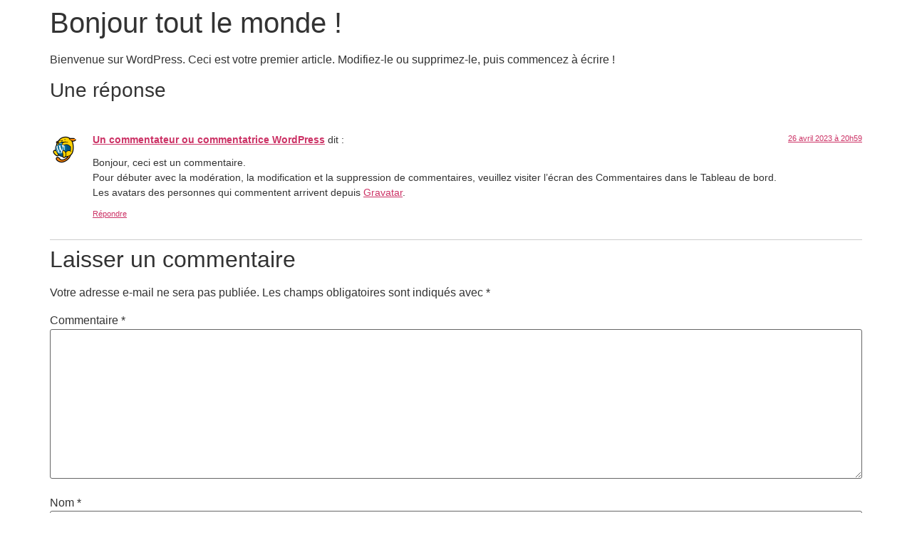

--- FILE ---
content_type: text/css
request_url: https://espacesaintgregoire.ca/wp-content/uploads/elementor/css/post-5.css?ver=1687289327
body_size: 430
content:
.elementor-kit-5{--e-global-color-primary:#111111;--e-global-color-secondary:#FFFFFF;--e-global-color-text:#166EBA;--e-global-color-accent:#F3CF67;--e-global-typography-primary-font-family:"Manrope";--e-global-typography-primary-font-size:16px;--e-global-typography-primary-font-weight:500;--e-global-typography-primary-text-transform:uppercase;--e-global-typography-primary-letter-spacing:0.5px;--e-global-typography-secondary-font-family:"Manrope";--e-global-typography-secondary-font-size:38px;--e-global-typography-secondary-font-weight:700;--e-global-typography-secondary-letter-spacing:1.8px;--e-global-typography-text-font-family:"Manrope";--e-global-typography-text-font-size:17px;--e-global-typography-text-font-weight:800;--e-global-typography-text-text-transform:uppercase;--e-global-typography-text-letter-spacing:0.8px;--e-global-typography-accent-font-family:"Manrope";--e-global-typography-accent-font-size:36px;--e-global-typography-accent-font-weight:800;--e-global-typography-accent-text-transform:uppercase;--e-global-typography-accent-letter-spacing:1px;--e-global-typography-f4ea474-font-family:"Manrope";--e-global-typography-f4ea474-font-size:18px;--e-global-typography-f4ea474-font-weight:500;--e-global-typography-4e5727d-font-family:"Manrope";--e-global-typography-4e5727d-font-size:17px;--e-global-typography-4e5727d-font-weight:800;--e-global-typography-4e5727d-text-transform:uppercase;--e-global-typography-4e5727d-letter-spacing:0.8px;--e-global-typography-5084f59-font-family:"Manrope";--e-global-typography-5084f59-font-size:38px;--e-global-typography-5084f59-font-weight:700;--e-global-typography-5084f59-letter-spacing:1.8px;--e-global-typography-852d818-font-family:"Manrope";--e-global-typography-852d818-font-size:38px;--e-global-typography-852d818-font-weight:700;--e-global-typography-852d818-letter-spacing:1.8px;}.elementor-section.elementor-section-boxed > .elementor-container{max-width:1140px;}.e-con{--container-max-width:1140px;}.elementor-widget:not(:last-child){margin-bottom:20px;}.elementor-element{--widgets-spacing:20px;}{}h1.entry-title{display:var(--page-title-display);}.elementor-kit-5 e-page-transition{background-color:#FFBC7D;}.site-header{padding-right:0px;padding-left:0px;}@media(max-width:1024px){.elementor-kit-5{--e-global-typography-4e5727d-font-size:14px;--e-global-typography-5084f59-font-size:28px;--e-global-typography-852d818-font-size:28px;}.elementor-section.elementor-section-boxed > .elementor-container{max-width:1024px;}.e-con{--container-max-width:1024px;}}@media(max-width:767px){.elementor-kit-5{--e-global-typography-852d818-font-size:20px;}.elementor-section.elementor-section-boxed > .elementor-container{max-width:767px;}.e-con{--container-max-width:767px;}}